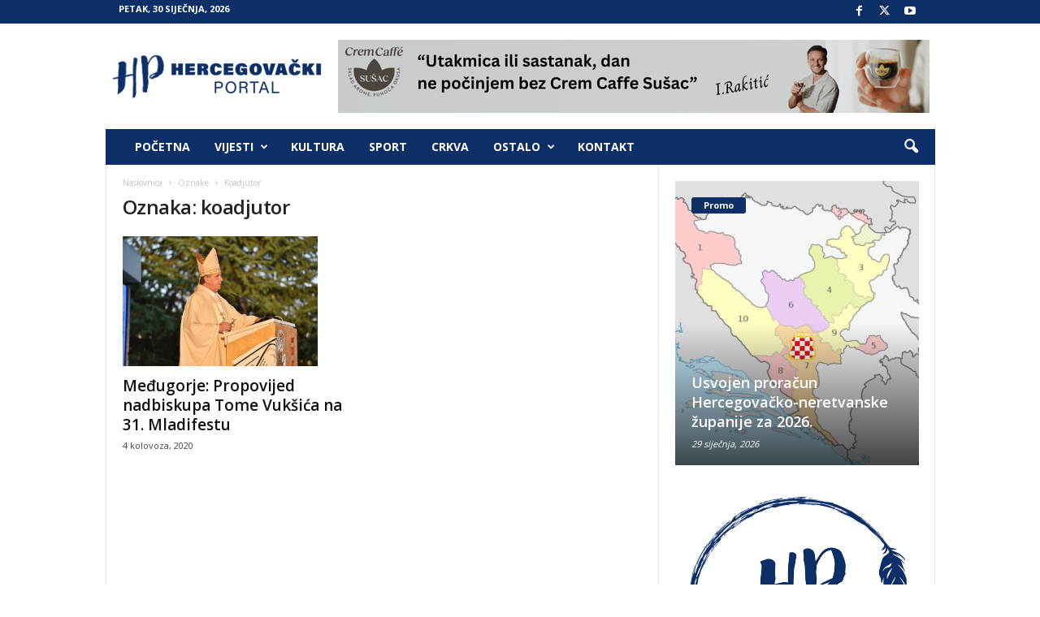

--- FILE ---
content_type: text/html; charset=UTF-8
request_url: https://hercegovackiportal.com/tag/koadjutor/
body_size: 16062
content:
<!doctype html >
<!--[if IE 8]>    <html class="ie8" lang="hr"> <![endif]-->
<!--[if IE 9]>    <html class="ie9" lang="hr"> <![endif]-->
<!--[if gt IE 8]><!--> <html lang="hr"> <!--<![endif]-->
<head>
    <title>Arhiva koadjutor | Hercegovački portal</title>
    <meta charset="UTF-8" />
    <meta name="viewport" content="width=device-width, initial-scale=1.0">
    <link rel="pingback" href="https://hercegovackiportal.com/xmlrpc.php" />
    <meta name='robots' content='index, follow, max-image-preview:large, max-snippet:-1, max-video-preview:-1' />
<link rel="icon" type="image/png" href="https://hercegovackiportal.info/wp-content/uploads/2018/09/Plava_HercP_Logo-1.png"><link rel="apple-touch-icon" sizes="76x76" href="https://hercegovackiportal.info/wp-content/uploads/2018/09/Plava_HercP_Logo-1.png"/><link rel="apple-touch-icon" sizes="120x120" href="https://hercegovackiportal.info/wp-content/uploads/2018/09/Plava_HercP_Logo-1.png"/><link rel="apple-touch-icon" sizes="152x152" href="https://hercegovackiportal.info/wp-content/uploads/2018/09/Plava_HercP_Logo-1.png"/><link rel="apple-touch-icon" sizes="114x114" href="https://hercegovackiportal.info/wp-content/uploads/2018/09/Plava_HercP_Logo-1.png"/><link rel="apple-touch-icon" sizes="144x144" href="https://hercegovackiportal.info/wp-content/uploads/2018/09/Plava_HercP_Logo-1.png"/>
	<!-- This site is optimized with the Yoast SEO plugin v26.8 - https://yoast.com/product/yoast-seo-wordpress/ -->
	<link rel="canonical" href="https://hercegovackiportal.com/tag/koadjutor/" />
	<meta property="og:locale" content="hr_HR" />
	<meta property="og:type" content="article" />
	<meta property="og:title" content="Arhiva koadjutor | Hercegovački portal" />
	<meta property="og:url" content="https://hercegovackiportal.com/tag/koadjutor/" />
	<meta property="og:site_name" content="Hercegovački portal" />
	<meta name="twitter:card" content="summary_large_image" />
	<script type="application/ld+json" class="yoast-schema-graph">{"@context":"https://schema.org","@graph":[{"@type":"CollectionPage","@id":"https://hercegovackiportal.com/tag/koadjutor/","url":"https://hercegovackiportal.com/tag/koadjutor/","name":"Arhiva koadjutor | Hercegovački portal","isPartOf":{"@id":"https://hercegovackiportal.com/#website"},"primaryImageOfPage":{"@id":"https://hercegovackiportal.com/tag/koadjutor/#primaryimage"},"image":{"@id":"https://hercegovackiportal.com/tag/koadjutor/#primaryimage"},"thumbnailUrl":"https://hercegovackiportal.com/wp-content/uploads/2020/08/tomovuksic.jpg","breadcrumb":{"@id":"https://hercegovackiportal.com/tag/koadjutor/#breadcrumb"},"inLanguage":"hr"},{"@type":"ImageObject","inLanguage":"hr","@id":"https://hercegovackiportal.com/tag/koadjutor/#primaryimage","url":"https://hercegovackiportal.com/wp-content/uploads/2020/08/tomovuksic.jpg","contentUrl":"https://hercegovackiportal.com/wp-content/uploads/2020/08/tomovuksic.jpg","width":810,"height":540},{"@type":"BreadcrumbList","@id":"https://hercegovackiportal.com/tag/koadjutor/#breadcrumb","itemListElement":[{"@type":"ListItem","position":1,"name":"Početna stranica","item":"https://hercegovackiportal.com/"},{"@type":"ListItem","position":2,"name":"koadjutor"}]},{"@type":"WebSite","@id":"https://hercegovackiportal.com/#website","url":"https://hercegovackiportal.com/","name":"Hercegovački portal","description":"Očekujte više","publisher":{"@id":"https://hercegovackiportal.com/#organization"},"potentialAction":[{"@type":"SearchAction","target":{"@type":"EntryPoint","urlTemplate":"https://hercegovackiportal.com/?s={search_term_string}"},"query-input":{"@type":"PropertyValueSpecification","valueRequired":true,"valueName":"search_term_string"}}],"inLanguage":"hr"},{"@type":"Organization","@id":"https://hercegovackiportal.com/#organization","name":"Hercegovački portal","url":"https://hercegovackiportal.com/","logo":{"@type":"ImageObject","inLanguage":"hr","@id":"https://hercegovackiportal.com/#/schema/logo/image/","url":"https://hercegovackiportal.com/wp-content/uploads/2020/03/Hercegovackiportallogoplavi1.png","contentUrl":"https://hercegovackiportal.com/wp-content/uploads/2020/03/Hercegovackiportallogoplavi1.png","width":262,"height":62,"caption":"Hercegovački portal"},"image":{"@id":"https://hercegovackiportal.com/#/schema/logo/image/"},"sameAs":["https://www.facebook.com/hercegovackiportal/","https://www.instagram.com/hercegovackiportal/"]}]}</script>
	<!-- / Yoast SEO plugin. -->


<link rel='dns-prefetch' href='//fonts.googleapis.com' />
<link rel="alternate" type="application/rss+xml" title="Hercegovački portal &raquo; Kanal" href="https://hercegovackiportal.com/feed/" />
<link rel="alternate" type="application/rss+xml" title="Hercegovački portal &raquo; Kanal komentara" href="https://hercegovackiportal.com/comments/feed/" />
<link rel="alternate" type="application/rss+xml" title="Hercegovački portal &raquo; koadjutor Kanal oznaka" href="https://hercegovackiportal.com/tag/koadjutor/feed/" />
<style id='wp-img-auto-sizes-contain-inline-css' type='text/css'>
img:is([sizes=auto i],[sizes^="auto," i]){contain-intrinsic-size:3000px 1500px}
/*# sourceURL=wp-img-auto-sizes-contain-inline-css */
</style>
<style id='wp-emoji-styles-inline-css' type='text/css'>

	img.wp-smiley, img.emoji {
		display: inline !important;
		border: none !important;
		box-shadow: none !important;
		height: 1em !important;
		width: 1em !important;
		margin: 0 0.07em !important;
		vertical-align: -0.1em !important;
		background: none !important;
		padding: 0 !important;
	}
/*# sourceURL=wp-emoji-styles-inline-css */
</style>
<style id='classic-theme-styles-inline-css' type='text/css'>
/*! This file is auto-generated */
.wp-block-button__link{color:#fff;background-color:#32373c;border-radius:9999px;box-shadow:none;text-decoration:none;padding:calc(.667em + 2px) calc(1.333em + 2px);font-size:1.125em}.wp-block-file__button{background:#32373c;color:#fff;text-decoration:none}
/*# sourceURL=/wp-includes/css/classic-themes.min.css */
</style>
<link rel='stylesheet' id='google-fonts-style-css' href='https://fonts.googleapis.com/css?family=Open+Sans%3A400%2C600%2C700%7CRoboto+Condensed%3A400%2C500%2C700&#038;display=swap&#038;ver=5.4.3.4' type='text/css' media='all' />
<link rel='stylesheet' id='td-theme-css' href='https://hercegovackiportal.com/wp-content/themes/Newsmag/style.css?ver=5.4.3.4' type='text/css' media='all' />
<style id='td-theme-inline-css' type='text/css'>
    
        /* custom css - generated by TagDiv Composer */
        @media (max-width: 767px) {
            .td-header-desktop-wrap {
                display: none;
            }
        }
        @media (min-width: 767px) {
            .td-header-mobile-wrap {
                display: none;
            }
        }
    
	
/*# sourceURL=td-theme-inline-css */
</style>
<link rel='stylesheet' id='td-legacy-framework-front-style-css' href='https://hercegovackiportal.com/wp-content/plugins/td-composer/legacy/Newsmag/assets/css/td_legacy_main.css?ver=02f7892c77f8d92ff3a6477b3d96dee8' type='text/css' media='all' />
<script type="text/javascript" src="https://hercegovackiportal.com/wp-includes/js/jquery/jquery.min.js?ver=3.7.1" id="jquery-core-js"></script>
<script type="text/javascript" src="https://hercegovackiportal.com/wp-includes/js/jquery/jquery-migrate.min.js?ver=3.4.1" id="jquery-migrate-js"></script>
<link rel="https://api.w.org/" href="https://hercegovackiportal.com/wp-json/" /><link rel="alternate" title="JSON" type="application/json" href="https://hercegovackiportal.com/wp-json/wp/v2/tags/15119" /><link rel="EditURI" type="application/rsd+xml" title="RSD" href="https://hercegovackiportal.com/xmlrpc.php?rsd" />
<meta name="generator" content="WordPress 6.9" />
<script data-ad-client="ca-pub-6637924254681150" async src="https://pagead2.googlesyndication.com/pagead/js/adsbygoogle.js"></script><link rel='stylesheet' id='bf-minifed-css-1' href='https://hercegovackiportal.com/wp-content/plugins/better-adsmanager/css/bam.min.css' type='text/css' media='all' />
<link rel='stylesheet' id='5.4.3.4-1769599356' href='https://hercegovackiportal.com/wp-content/bs-booster-cache/72bea2a0641ef9673fc3f7031fd07103.css' type='text/css' media='all' />

<!-- JS generated by theme -->

<script type="text/javascript" id="td-generated-header-js">
    
    

	    var tdBlocksArray = []; //here we store all the items for the current page

	    // td_block class - each ajax block uses a object of this class for requests
	    function tdBlock() {
		    this.id = '';
		    this.block_type = 1; //block type id (1-234 etc)
		    this.atts = '';
		    this.td_column_number = '';
		    this.td_current_page = 1; //
		    this.post_count = 0; //from wp
		    this.found_posts = 0; //from wp
		    this.max_num_pages = 0; //from wp
		    this.td_filter_value = ''; //current live filter value
		    this.is_ajax_running = false;
		    this.td_user_action = ''; // load more or infinite loader (used by the animation)
		    this.header_color = '';
		    this.ajax_pagination_infinite_stop = ''; //show load more at page x
	    }

        // td_js_generator - mini detector
        ( function () {
            var htmlTag = document.getElementsByTagName("html")[0];

	        if ( navigator.userAgent.indexOf("MSIE 10.0") > -1 ) {
                htmlTag.className += ' ie10';
            }

            if ( !!navigator.userAgent.match(/Trident.*rv\:11\./) ) {
                htmlTag.className += ' ie11';
            }

	        if ( navigator.userAgent.indexOf("Edge") > -1 ) {
                htmlTag.className += ' ieEdge';
            }

            if ( /(iPad|iPhone|iPod)/g.test(navigator.userAgent) ) {
                htmlTag.className += ' td-md-is-ios';
            }

            var user_agent = navigator.userAgent.toLowerCase();
            if ( user_agent.indexOf("android") > -1 ) {
                htmlTag.className += ' td-md-is-android';
            }

            if ( -1 !== navigator.userAgent.indexOf('Mac OS X')  ) {
                htmlTag.className += ' td-md-is-os-x';
            }

            if ( /chrom(e|ium)/.test(navigator.userAgent.toLowerCase()) ) {
               htmlTag.className += ' td-md-is-chrome';
            }

            if ( -1 !== navigator.userAgent.indexOf('Firefox') ) {
                htmlTag.className += ' td-md-is-firefox';
            }

            if ( -1 !== navigator.userAgent.indexOf('Safari') && -1 === navigator.userAgent.indexOf('Chrome') ) {
                htmlTag.className += ' td-md-is-safari';
            }

            if( -1 !== navigator.userAgent.indexOf('IEMobile') ){
                htmlTag.className += ' td-md-is-iemobile';
            }

        })();

        var tdLocalCache = {};

        ( function () {
            "use strict";

            tdLocalCache = {
                data: {},
                remove: function (resource_id) {
                    delete tdLocalCache.data[resource_id];
                },
                exist: function (resource_id) {
                    return tdLocalCache.data.hasOwnProperty(resource_id) && tdLocalCache.data[resource_id] !== null;
                },
                get: function (resource_id) {
                    return tdLocalCache.data[resource_id];
                },
                set: function (resource_id, cachedData) {
                    tdLocalCache.remove(resource_id);
                    tdLocalCache.data[resource_id] = cachedData;
                }
            };
        })();

    
    
var td_viewport_interval_list=[{"limitBottom":767,"sidebarWidth":251},{"limitBottom":1023,"sidebarWidth":339}];
var tdc_is_installed="yes";
var tdc_domain_active=false;
var td_ajax_url="https:\/\/hercegovackiportal.com\/wp-admin\/admin-ajax.php?td_theme_name=Newsmag&v=5.4.3.4";
var td_get_template_directory_uri="https:\/\/hercegovackiportal.com\/wp-content\/plugins\/td-composer\/legacy\/common";
var tds_snap_menu="snap";
var tds_logo_on_sticky="show";
var tds_header_style="3";
var td_please_wait="Molimo pri\u010dekajte ...";
var td_email_user_pass_incorrect="Korisnik ili lozinka neto\u010dna!";
var td_email_user_incorrect="E-mail ili korisni\u010dko ime neto\u010dni!";
var td_email_incorrect="Neispravan e-mail !";
var td_user_incorrect="Username incorrect!";
var td_email_user_empty="Email or username empty!";
var td_pass_empty="Pass empty!";
var td_pass_pattern_incorrect="Invalid Pass Pattern!";
var td_retype_pass_incorrect="Retyped Pass incorrect!";
var tds_more_articles_on_post_enable="";
var tds_more_articles_on_post_time_to_wait="";
var tds_more_articles_on_post_pages_distance_from_top=0;
var tds_captcha="";
var tds_theme_color_site_wide="#4db2ec";
var tds_smart_sidebar="enabled";
var tdThemeName="Newsmag";
var tdThemeNameWl="Newsmag";
var td_magnific_popup_translation_tPrev="Prethodno";
var td_magnific_popup_translation_tNext="Sljede\u0107i (desnu strelicu)";
var td_magnific_popup_translation_tCounter="%curr% od %total%";
var td_magnific_popup_translation_ajax_tError="Sadr\u017eaj iz %url% nije mogao biti u\u010ditan.";
var td_magnific_popup_translation_image_tError="Slika #%curr% nije mogao biti u\u010ditan.";
var tdBlockNonce="6466027ae4";
var tdMobileMenu="enabled";
var tdMobileSearch="enabled";
var tdDateNamesI18n={"month_names":["sije\u010danj","velja\u010da","o\u017eujak","travanj","svibanj","lipanj","srpanj","kolovoz","rujan","listopad","studeni","prosinac"],"month_names_short":["sij","velj","o\u017eu","tra","svi","lip","srp","kol","ruj","lis","stu","pro"],"day_names":["Nedjelja","Ponedjeljak","Utorak","Srijeda","\u010cetvrtak","Petak","Subota"],"day_names_short":["Ned","Pon","Uto","Sri","\u010cet","Pet","Sub"]};
var td_deploy_mode="deploy";
var td_ad_background_click_link="";
var td_ad_background_click_target="";
</script>


<!-- Header style compiled by theme -->

<style>
/* custom css - generated by TagDiv Composer */
    

.td-pb-row [class*="td-pb-span"],
    .td-pb-border-top,
    .page-template-page-title-sidebar-php .td-page-content > .wpb_row:first-child,
    .td-post-sharing,
    .td-post-content,
    .td-post-next-prev,
    .author-box-wrap,
    .td-comments-title-wrap,
    .comment-list,
    .comment-respond,
    .td-post-template-5 header,
    .td-container,
    .wpb_content_element,
    .wpb_column,
    .wpb_row,
    .white-menu .td-header-container .td-header-main-menu,
    .td-post-template-1 .td-post-content,
    .td-post-template-4 .td-post-sharing-top,
    .td-header-style-6 .td-header-header .td-make-full,
    #disqus_thread,
    .page-template-page-pagebuilder-title-php .td-page-content > .wpb_row:first-child,
    .td-footer-container:before {
        border-color: #e6e6e6;
    }
    .td-top-border {
        border-color: #e6e6e6 !important;
    }
    .td-container-border:after,
    .td-next-prev-separator,
    .td-container .td-pb-row .wpb_column:before,
    .td-container-border:before,
    .td-main-content:before,
    .td-main-sidebar:before,
    .td-pb-row .td-pb-span4:nth-of-type(3):after,
    .td-pb-row .td-pb-span4:nth-last-of-type(3):after {
    	background-color: #e6e6e6;
    }
    @media (max-width: 767px) {
    	.white-menu .td-header-main-menu {
      		border-color: #e6e6e6;
      	}
    }



    
    .td-header-top-menu,
    .td-header-wrap .td-top-menu-full {
        background-color: #0d2f67;
    }

    .td-header-style-1 .td-header-top-menu,
    .td-header-style-2 .td-top-bar-container,
    .td-header-style-7 .td-header-top-menu {
        padding: 0 12px;
        top: 0;
    }

    
    .td-header-sp-top-menu .top-header-menu > li > a,
    .td-header-sp-top-menu .td_data_time,
    .td-subscription-active .td-header-sp-top-menu .tds_menu_login .tdw-wml-user,
    .td-header-sp-top-menu .td-weather-top-widget {
        color: #ffffff;
    }

    
    .top-header-menu > .current-menu-item > a,
    .top-header-menu > .current-menu-ancestor > a,
    .top-header-menu > .current-category-ancestor > a,
    .top-header-menu > li > a:hover,
    .top-header-menu > .sfHover > a {
        color: #ffffff !important;
    }

    
    .top-header-menu ul li a,
    .td-header-sp-top-menu .tds_menu_login .tdw-wml-menu-header,
    .td-header-sp-top-menu .tds_menu_login .tdw-wml-menu-content a,
    .td-header-sp-top-menu .tds_menu_login .tdw-wml-menu-footer a{
        color: #ffffff;
    }

    
    .td-header-sp-top-widget .td-social-icon-wrap i {
        color: #ffffff;
    }

    
    .td-header-main-menu {
        background-color: #0d2f67;
    }

    
    .td-header-border:before {
        background-color: #000000;
    }

    
    .td-header-row.td-header-header {
        background-color: #ffffff;
    }

    .td-header-style-1 .td-header-top-menu {
        padding: 0 12px;
    	top: 0;
    }

    @media (min-width: 1024px) {
    	.td-header-style-1 .td-header-header {
      		padding: 0 6px;
      	}
    }

    .td-header-style-6 .td-header-header .td-make-full {
    	border-bottom: 0;
    }


    @media (max-height: 768px) {
        .td-header-style-6 .td-header-sp-rec {
            margin-right: 7px;
        }
        .td-header-style-6 .td-header-sp-logo {
        	margin-left: 7px;
    	}
    }

    
    @media (max-width: 767px) {
        body .td-header-wrap .td-header-main-menu {
            background-color: #0d2f67;
        }
    }

    
    .td-footer-container,
    .td-footer-container .td_module_mx3 .meta-info,
    .td-footer-container .td_module_14 .meta-info,
    .td-footer-container .td_module_mx1 .td-block14-border {
        background-color: #0d2f67;
    }
    .td-footer-container .widget_calendar #today {
    	background-color: transparent;
    }

    
    .td-sub-footer-container {
        background-color: #0d2f67;
    }
    .td-sub-footer-container:after {
        background-color: transparent;
    }
    .td-sub-footer-container:before {
        background-color: transparent;
    }
    .td-footer-container.td-container {
        border-bottom-width: 0;
    }

    
    .td-sub-footer-container,
    .td-sub-footer-container a {
        color: #ffffff;
    }
    .td-sub-footer-container li a:before {
        background-color: #ffffff;
    }

    
    .td-subfooter-menu li a:hover {
        color: #0d2f67;
    }
</style>

<!-- Global site tag (gtag.js) - Google Analytics -->
<script async src="https://www.googletagmanager.com/gtag/js?id=UA-125199490-1"></script>
<script>
  window.dataLayer = window.dataLayer || [];
  function gtag(){dataLayer.push(arguments);}
  gtag('js', new Date());

  gtag('config', 'UA-125199490-1');
</script>


<script type="application/ld+json">
    {
        "@context": "https://schema.org",
        "@type": "BreadcrumbList",
        "itemListElement": [
            {
                "@type": "ListItem",
                "position": 1,
                "item": {
                    "@type": "WebSite",
                    "@id": "https://hercegovackiportal.com/",
                    "name": "Naslovnica"
                }
            },
            {
                "@type": "ListItem",
                "position": 2,
                    "item": {
                    "@type": "WebPage",
                    "@id": "https://hercegovackiportal.com/tag/koadjutor/",
                    "name": "Koadjutor"
                }
            }    
        ]
    }
</script>
<link rel="icon" href="https://hercegovackiportal.com/wp-content/uploads/2018/09/Plava_HercP_Logo-1.png" sizes="32x32" />
<link rel="icon" href="https://hercegovackiportal.com/wp-content/uploads/2018/09/Plava_HercP_Logo-1.png" sizes="192x192" />
<link rel="apple-touch-icon" href="https://hercegovackiportal.com/wp-content/uploads/2018/09/Plava_HercP_Logo-1.png" />
<meta name="msapplication-TileImage" content="https://hercegovackiportal.com/wp-content/uploads/2018/09/Plava_HercP_Logo-1.png" />
	<style id="tdw-css-placeholder">/* custom css - generated by TagDiv Composer */
</style><style id='global-styles-inline-css' type='text/css'>
:root{--wp--preset--aspect-ratio--square: 1;--wp--preset--aspect-ratio--4-3: 4/3;--wp--preset--aspect-ratio--3-4: 3/4;--wp--preset--aspect-ratio--3-2: 3/2;--wp--preset--aspect-ratio--2-3: 2/3;--wp--preset--aspect-ratio--16-9: 16/9;--wp--preset--aspect-ratio--9-16: 9/16;--wp--preset--color--black: #000000;--wp--preset--color--cyan-bluish-gray: #abb8c3;--wp--preset--color--white: #ffffff;--wp--preset--color--pale-pink: #f78da7;--wp--preset--color--vivid-red: #cf2e2e;--wp--preset--color--luminous-vivid-orange: #ff6900;--wp--preset--color--luminous-vivid-amber: #fcb900;--wp--preset--color--light-green-cyan: #7bdcb5;--wp--preset--color--vivid-green-cyan: #00d084;--wp--preset--color--pale-cyan-blue: #8ed1fc;--wp--preset--color--vivid-cyan-blue: #0693e3;--wp--preset--color--vivid-purple: #9b51e0;--wp--preset--gradient--vivid-cyan-blue-to-vivid-purple: linear-gradient(135deg,rgb(6,147,227) 0%,rgb(155,81,224) 100%);--wp--preset--gradient--light-green-cyan-to-vivid-green-cyan: linear-gradient(135deg,rgb(122,220,180) 0%,rgb(0,208,130) 100%);--wp--preset--gradient--luminous-vivid-amber-to-luminous-vivid-orange: linear-gradient(135deg,rgb(252,185,0) 0%,rgb(255,105,0) 100%);--wp--preset--gradient--luminous-vivid-orange-to-vivid-red: linear-gradient(135deg,rgb(255,105,0) 0%,rgb(207,46,46) 100%);--wp--preset--gradient--very-light-gray-to-cyan-bluish-gray: linear-gradient(135deg,rgb(238,238,238) 0%,rgb(169,184,195) 100%);--wp--preset--gradient--cool-to-warm-spectrum: linear-gradient(135deg,rgb(74,234,220) 0%,rgb(151,120,209) 20%,rgb(207,42,186) 40%,rgb(238,44,130) 60%,rgb(251,105,98) 80%,rgb(254,248,76) 100%);--wp--preset--gradient--blush-light-purple: linear-gradient(135deg,rgb(255,206,236) 0%,rgb(152,150,240) 100%);--wp--preset--gradient--blush-bordeaux: linear-gradient(135deg,rgb(254,205,165) 0%,rgb(254,45,45) 50%,rgb(107,0,62) 100%);--wp--preset--gradient--luminous-dusk: linear-gradient(135deg,rgb(255,203,112) 0%,rgb(199,81,192) 50%,rgb(65,88,208) 100%);--wp--preset--gradient--pale-ocean: linear-gradient(135deg,rgb(255,245,203) 0%,rgb(182,227,212) 50%,rgb(51,167,181) 100%);--wp--preset--gradient--electric-grass: linear-gradient(135deg,rgb(202,248,128) 0%,rgb(113,206,126) 100%);--wp--preset--gradient--midnight: linear-gradient(135deg,rgb(2,3,129) 0%,rgb(40,116,252) 100%);--wp--preset--font-size--small: 10px;--wp--preset--font-size--medium: 20px;--wp--preset--font-size--large: 30px;--wp--preset--font-size--x-large: 42px;--wp--preset--font-size--regular: 14px;--wp--preset--font-size--larger: 48px;--wp--preset--spacing--20: 0.44rem;--wp--preset--spacing--30: 0.67rem;--wp--preset--spacing--40: 1rem;--wp--preset--spacing--50: 1.5rem;--wp--preset--spacing--60: 2.25rem;--wp--preset--spacing--70: 3.38rem;--wp--preset--spacing--80: 5.06rem;--wp--preset--shadow--natural: 6px 6px 9px rgba(0, 0, 0, 0.2);--wp--preset--shadow--deep: 12px 12px 50px rgba(0, 0, 0, 0.4);--wp--preset--shadow--sharp: 6px 6px 0px rgba(0, 0, 0, 0.2);--wp--preset--shadow--outlined: 6px 6px 0px -3px rgb(255, 255, 255), 6px 6px rgb(0, 0, 0);--wp--preset--shadow--crisp: 6px 6px 0px rgb(0, 0, 0);}:where(.is-layout-flex){gap: 0.5em;}:where(.is-layout-grid){gap: 0.5em;}body .is-layout-flex{display: flex;}.is-layout-flex{flex-wrap: wrap;align-items: center;}.is-layout-flex > :is(*, div){margin: 0;}body .is-layout-grid{display: grid;}.is-layout-grid > :is(*, div){margin: 0;}:where(.wp-block-columns.is-layout-flex){gap: 2em;}:where(.wp-block-columns.is-layout-grid){gap: 2em;}:where(.wp-block-post-template.is-layout-flex){gap: 1.25em;}:where(.wp-block-post-template.is-layout-grid){gap: 1.25em;}.has-black-color{color: var(--wp--preset--color--black) !important;}.has-cyan-bluish-gray-color{color: var(--wp--preset--color--cyan-bluish-gray) !important;}.has-white-color{color: var(--wp--preset--color--white) !important;}.has-pale-pink-color{color: var(--wp--preset--color--pale-pink) !important;}.has-vivid-red-color{color: var(--wp--preset--color--vivid-red) !important;}.has-luminous-vivid-orange-color{color: var(--wp--preset--color--luminous-vivid-orange) !important;}.has-luminous-vivid-amber-color{color: var(--wp--preset--color--luminous-vivid-amber) !important;}.has-light-green-cyan-color{color: var(--wp--preset--color--light-green-cyan) !important;}.has-vivid-green-cyan-color{color: var(--wp--preset--color--vivid-green-cyan) !important;}.has-pale-cyan-blue-color{color: var(--wp--preset--color--pale-cyan-blue) !important;}.has-vivid-cyan-blue-color{color: var(--wp--preset--color--vivid-cyan-blue) !important;}.has-vivid-purple-color{color: var(--wp--preset--color--vivid-purple) !important;}.has-black-background-color{background-color: var(--wp--preset--color--black) !important;}.has-cyan-bluish-gray-background-color{background-color: var(--wp--preset--color--cyan-bluish-gray) !important;}.has-white-background-color{background-color: var(--wp--preset--color--white) !important;}.has-pale-pink-background-color{background-color: var(--wp--preset--color--pale-pink) !important;}.has-vivid-red-background-color{background-color: var(--wp--preset--color--vivid-red) !important;}.has-luminous-vivid-orange-background-color{background-color: var(--wp--preset--color--luminous-vivid-orange) !important;}.has-luminous-vivid-amber-background-color{background-color: var(--wp--preset--color--luminous-vivid-amber) !important;}.has-light-green-cyan-background-color{background-color: var(--wp--preset--color--light-green-cyan) !important;}.has-vivid-green-cyan-background-color{background-color: var(--wp--preset--color--vivid-green-cyan) !important;}.has-pale-cyan-blue-background-color{background-color: var(--wp--preset--color--pale-cyan-blue) !important;}.has-vivid-cyan-blue-background-color{background-color: var(--wp--preset--color--vivid-cyan-blue) !important;}.has-vivid-purple-background-color{background-color: var(--wp--preset--color--vivid-purple) !important;}.has-black-border-color{border-color: var(--wp--preset--color--black) !important;}.has-cyan-bluish-gray-border-color{border-color: var(--wp--preset--color--cyan-bluish-gray) !important;}.has-white-border-color{border-color: var(--wp--preset--color--white) !important;}.has-pale-pink-border-color{border-color: var(--wp--preset--color--pale-pink) !important;}.has-vivid-red-border-color{border-color: var(--wp--preset--color--vivid-red) !important;}.has-luminous-vivid-orange-border-color{border-color: var(--wp--preset--color--luminous-vivid-orange) !important;}.has-luminous-vivid-amber-border-color{border-color: var(--wp--preset--color--luminous-vivid-amber) !important;}.has-light-green-cyan-border-color{border-color: var(--wp--preset--color--light-green-cyan) !important;}.has-vivid-green-cyan-border-color{border-color: var(--wp--preset--color--vivid-green-cyan) !important;}.has-pale-cyan-blue-border-color{border-color: var(--wp--preset--color--pale-cyan-blue) !important;}.has-vivid-cyan-blue-border-color{border-color: var(--wp--preset--color--vivid-cyan-blue) !important;}.has-vivid-purple-border-color{border-color: var(--wp--preset--color--vivid-purple) !important;}.has-vivid-cyan-blue-to-vivid-purple-gradient-background{background: var(--wp--preset--gradient--vivid-cyan-blue-to-vivid-purple) !important;}.has-light-green-cyan-to-vivid-green-cyan-gradient-background{background: var(--wp--preset--gradient--light-green-cyan-to-vivid-green-cyan) !important;}.has-luminous-vivid-amber-to-luminous-vivid-orange-gradient-background{background: var(--wp--preset--gradient--luminous-vivid-amber-to-luminous-vivid-orange) !important;}.has-luminous-vivid-orange-to-vivid-red-gradient-background{background: var(--wp--preset--gradient--luminous-vivid-orange-to-vivid-red) !important;}.has-very-light-gray-to-cyan-bluish-gray-gradient-background{background: var(--wp--preset--gradient--very-light-gray-to-cyan-bluish-gray) !important;}.has-cool-to-warm-spectrum-gradient-background{background: var(--wp--preset--gradient--cool-to-warm-spectrum) !important;}.has-blush-light-purple-gradient-background{background: var(--wp--preset--gradient--blush-light-purple) !important;}.has-blush-bordeaux-gradient-background{background: var(--wp--preset--gradient--blush-bordeaux) !important;}.has-luminous-dusk-gradient-background{background: var(--wp--preset--gradient--luminous-dusk) !important;}.has-pale-ocean-gradient-background{background: var(--wp--preset--gradient--pale-ocean) !important;}.has-electric-grass-gradient-background{background: var(--wp--preset--gradient--electric-grass) !important;}.has-midnight-gradient-background{background: var(--wp--preset--gradient--midnight) !important;}.has-small-font-size{font-size: var(--wp--preset--font-size--small) !important;}.has-medium-font-size{font-size: var(--wp--preset--font-size--medium) !important;}.has-large-font-size{font-size: var(--wp--preset--font-size--large) !important;}.has-x-large-font-size{font-size: var(--wp--preset--font-size--x-large) !important;}
/*# sourceURL=global-styles-inline-css */
</style>
</head>

<body class="archive tag tag-koadjutor tag-15119 wp-theme-Newsmag global-block-template-1 td-boxed-layout" itemscope="itemscope" itemtype="https://schema.org/WebPage">

        <div class="td-scroll-up  td-hide-scroll-up-on-mob"  style="display:none;"><i class="td-icon-menu-up"></i></div>

    
    <div class="td-menu-background"></div>
<div id="td-mobile-nav">
    <div class="td-mobile-container">
        <!-- mobile menu top section -->
        <div class="td-menu-socials-wrap">
            <!-- socials -->
            <div class="td-menu-socials">
                
        <span class="td-social-icon-wrap">
            <a target="_blank" href="https://www.facebook.com/hercegovackiportal/" title="Facebook">
                <i class="td-icon-font td-icon-facebook"></i>
                <span style="display: none">Facebook</span>
            </a>
        </span>
        <span class="td-social-icon-wrap">
            <a target="_blank" href="https://twitter.com/" title="Twitter">
                <i class="td-icon-font td-icon-twitter"></i>
                <span style="display: none">Twitter</span>
            </a>
        </span>
        <span class="td-social-icon-wrap">
            <a target="_blank" href="https://www.youtube.com/" title="Youtube">
                <i class="td-icon-font td-icon-youtube"></i>
                <span style="display: none">Youtube</span>
            </a>
        </span>            </div>
            <!-- close button -->
            <div class="td-mobile-close">
                <span><i class="td-icon-close-mobile"></i></span>
            </div>
        </div>

        <!-- login section -->
        
        <!-- menu section -->
        <div class="td-mobile-content">
            <div class="menu-izbornik-container"><ul id="menu-izbornik" class="td-mobile-main-menu"><li id="menu-item-1966" class="menu-item menu-item-type-custom menu-item-object-custom menu-item-first menu-item-1966"><a href="http://hercegovackiportal.info/">POČETNA</a></li>
<li id="menu-item-1944" class="menu-item menu-item-type-custom menu-item-object-custom menu-item-has-children menu-item-1944"><a href="#">Vijesti<i class="td-icon-menu-right td-element-after"></i></a>
<ul class="sub-menu">
	<li id="menu-item-1894" class="menu-item menu-item-type-taxonomy menu-item-object-category menu-item-1894"><a href="https://hercegovackiportal.com/category/drustvo/">Društvo</a></li>
	<li id="menu-item-1893" class="menu-item menu-item-type-taxonomy menu-item-object-category menu-item-1893"><a href="https://hercegovackiportal.com/category/crna-kronika/">Crna Kronika</a></li>
	<li id="menu-item-1896" class="menu-item menu-item-type-taxonomy menu-item-object-category menu-item-1896"><a href="https://hercegovackiportal.com/category/politika/">Politika</a></li>
	<li id="menu-item-1898" class="menu-item menu-item-type-taxonomy menu-item-object-category menu-item-1898"><a href="https://hercegovackiportal.com/category/zivot/">Život</a></li>
	<li id="menu-item-1945" class="menu-item menu-item-type-taxonomy menu-item-object-category menu-item-1945"><a href="https://hercegovackiportal.com/category/gospodarstvo/">Gospodarstvo</a></li>
</ul>
</li>
<li id="menu-item-1895" class="menu-item menu-item-type-taxonomy menu-item-object-category menu-item-1895"><a href="https://hercegovackiportal.com/category/kultura/">Kultura</a></li>
<li id="menu-item-1897" class="menu-item menu-item-type-taxonomy menu-item-object-category menu-item-1897"><a href="https://hercegovackiportal.com/category/sport/">Sport</a></li>
<li id="menu-item-13870" class="menu-item menu-item-type-taxonomy menu-item-object-category menu-item-13870"><a href="https://hercegovackiportal.com/category/crkva/">Crkva</a></li>
<li id="menu-item-5852" class="menu-item menu-item-type-custom menu-item-object-custom menu-item-has-children menu-item-5852"><a href="#">OSTALO<i class="td-icon-menu-right td-element-after"></i></a>
<ul class="sub-menu">
	<li id="menu-item-1946" class="menu-item menu-item-type-taxonomy menu-item-object-category menu-item-1946"><a href="https://hercegovackiportal.com/category/zanimljivosti/">Zanimljivosti</a></li>
	<li id="menu-item-5853" class="menu-item menu-item-type-taxonomy menu-item-object-category menu-item-5853"><a href="https://hercegovackiportal.com/category/najave/">Najave</a></li>
	<li id="menu-item-5854" class="menu-item menu-item-type-taxonomy menu-item-object-category menu-item-5854"><a href="https://hercegovackiportal.com/category/oglasi/">Oglasi</a></li>
</ul>
</li>
<li id="menu-item-1973" class="menu-item menu-item-type-post_type menu-item-object-page menu-item-1973"><a href="https://hercegovackiportal.com/kontakt/">Kontakt</a></li>
</ul></div>        </div>
    </div>

    <!-- register/login section -->
    </div>    <div class="td-search-background"></div>
<div class="td-search-wrap-mob">
	<div class="td-drop-down-search">
		<form method="get" class="td-search-form" action="https://hercegovackiportal.com/">
			<!-- close button -->
			<div class="td-search-close">
				<span><i class="td-icon-close-mobile"></i></span>
			</div>
			<div role="search" class="td-search-input">
				<span>Pretraživanje</span>
				<input id="td-header-search-mob" type="text" value="" name="s" autocomplete="off" />
			</div>
		</form>
		<div id="td-aj-search-mob"></div>
	</div>
</div>

    <div id="td-outer-wrap">
    
        <div class="td-outer-container">
        
            <!--
Header style 3
-->
<div class="td-header-wrap td-header-style-3">
    <div class="td-top-menu-full">
        <div class="td-header-row td-header-top-menu td-make-full">
            
    <div class="td-top-bar-container top-bar-style-1">
        <div class="td-header-sp-top-menu">

            <div class="td_data_time">
            <div >

                Petak, 30 siječnja, 2026
            </div>
        </div>
    </div>            <div class="td-header-sp-top-widget">
        
        <span class="td-social-icon-wrap">
            <a target="_blank" href="https://www.facebook.com/hercegovackiportal/" title="Facebook">
                <i class="td-icon-font td-icon-facebook"></i>
                <span style="display: none">Facebook</span>
            </a>
        </span>
        <span class="td-social-icon-wrap">
            <a target="_blank" href="https://twitter.com/" title="Twitter">
                <i class="td-icon-font td-icon-twitter"></i>
                <span style="display: none">Twitter</span>
            </a>
        </span>
        <span class="td-social-icon-wrap">
            <a target="_blank" href="https://www.youtube.com/" title="Youtube">
                <i class="td-icon-font td-icon-youtube"></i>
                <span style="display: none">Youtube</span>
            </a>
        </span>    </div>
        </div>

        </div>
    </div>

    <div class="td-header-container">
        <div class="td-header-row td-header-header">
            <div class="td-header-sp-logo">
                        <a class="td-main-logo" href="https://hercegovackiportal.com/">
            <img class="td-retina-data" data-retina="https://hercegovackiportal.com/wp-content/uploads/2018/10/Mobilni-logo.png" src="https://hercegovackiportal.com/wp-content/uploads/2021/12/Hercegovackiportallogoplavi1.png" alt=""  width="262" height="62"/>
            <span class="td-visual-hidden">Hercegovački portal</span>
        </a>
                </div>
            <div class="td-header-sp-rec">
                
<div class="td-header-ad-wrap  td-ad-m td-ad-tp td-ad-p">
    <div class="td-a-rec td-a-rec-id-header  tdi_1 td_block_template_1"><div class="">
    <a href="https://cremcaffe-susac.com/"><img src="https://hercegovackiportal.com/wp-content/uploads/2026/01/Crem-susac-banner.png" alt="" /></a>
</div></div>

</div>            </div>
        </div>

        <div class="td-header-menu-wrap">
            <div class="td-header-row td-header-main-menu">
                <div id="td-header-menu" role="navigation">
        <div id="td-top-mobile-toggle"><span><i class="td-icon-font td-icon-mobile"></i></span></div>
        <div class="td-main-menu-logo td-logo-in-header">
        	<a class="td-mobile-logo td-sticky-mobile" href="https://hercegovackiportal.com/">
		<img class="td-retina-data" data-retina="https://hercegovackiportal.com/wp-content/uploads/2018/10/Mobilni-logo.png" src="https://hercegovackiportal.com/wp-content/uploads/2018/10/Mobilni-logo.png" alt=""  width="263" height="63"/>
	</a>
		<a class="td-header-logo td-sticky-mobile" href="https://hercegovackiportal.com/">
		<img class="td-retina-data" data-retina="https://hercegovackiportal.com/wp-content/uploads/2018/10/Mobilni-logo.png" src="https://hercegovackiportal.com/wp-content/uploads/2021/12/Hercegovackiportallogoplavi1.png" alt=""  width="263" height="63"/>
	</a>
	    </div>
    <div class="menu-izbornik-container"><ul id="menu-izbornik-1" class="sf-menu"><li class="menu-item menu-item-type-custom menu-item-object-custom menu-item-first td-menu-item td-normal-menu menu-item-1966"><a href="http://hercegovackiportal.info/">POČETNA</a></li>
<li class="menu-item menu-item-type-custom menu-item-object-custom menu-item-has-children td-menu-item td-normal-menu menu-item-1944"><a href="#">Vijesti</a>
<ul class="sub-menu">
	<li class="menu-item menu-item-type-taxonomy menu-item-object-category td-menu-item td-normal-menu menu-item-1894"><a href="https://hercegovackiportal.com/category/drustvo/">Društvo</a></li>
	<li class="menu-item menu-item-type-taxonomy menu-item-object-category td-menu-item td-normal-menu menu-item-1893"><a href="https://hercegovackiportal.com/category/crna-kronika/">Crna Kronika</a></li>
	<li class="menu-item menu-item-type-taxonomy menu-item-object-category td-menu-item td-normal-menu menu-item-1896"><a href="https://hercegovackiportal.com/category/politika/">Politika</a></li>
	<li class="menu-item menu-item-type-taxonomy menu-item-object-category td-menu-item td-normal-menu menu-item-1898"><a href="https://hercegovackiportal.com/category/zivot/">Život</a></li>
	<li class="menu-item menu-item-type-taxonomy menu-item-object-category td-menu-item td-normal-menu menu-item-1945"><a href="https://hercegovackiportal.com/category/gospodarstvo/">Gospodarstvo</a></li>
</ul>
</li>
<li class="menu-item menu-item-type-taxonomy menu-item-object-category td-menu-item td-normal-menu menu-item-1895"><a href="https://hercegovackiportal.com/category/kultura/">Kultura</a></li>
<li class="menu-item menu-item-type-taxonomy menu-item-object-category td-menu-item td-normal-menu menu-item-1897"><a href="https://hercegovackiportal.com/category/sport/">Sport</a></li>
<li class="menu-item menu-item-type-taxonomy menu-item-object-category td-menu-item td-normal-menu menu-item-13870"><a href="https://hercegovackiportal.com/category/crkva/">Crkva</a></li>
<li class="menu-item menu-item-type-custom menu-item-object-custom menu-item-has-children td-menu-item td-normal-menu menu-item-5852"><a href="#">OSTALO</a>
<ul class="sub-menu">
	<li class="menu-item menu-item-type-taxonomy menu-item-object-category td-menu-item td-normal-menu menu-item-1946"><a href="https://hercegovackiportal.com/category/zanimljivosti/">Zanimljivosti</a></li>
	<li class="menu-item menu-item-type-taxonomy menu-item-object-category td-menu-item td-normal-menu menu-item-5853"><a href="https://hercegovackiportal.com/category/najave/">Najave</a></li>
	<li class="menu-item menu-item-type-taxonomy menu-item-object-category td-menu-item td-normal-menu menu-item-5854"><a href="https://hercegovackiportal.com/category/oglasi/">Oglasi</a></li>
</ul>
</li>
<li class="menu-item menu-item-type-post_type menu-item-object-page td-menu-item td-normal-menu menu-item-1973"><a href="https://hercegovackiportal.com/kontakt/">Kontakt</a></li>
</ul></div></div>

<div class="td-search-wrapper">
    <div id="td-top-search">
        <!-- Search -->
        <div class="header-search-wrap">
            <div class="dropdown header-search">
                <a id="td-header-search-button" href="#" role="button" aria-label="search icon" class="dropdown-toggle " data-toggle="dropdown"><i class="td-icon-search"></i></a>
                                <span id="td-header-search-button-mob" class="dropdown-toggle " data-toggle="dropdown"><i class="td-icon-search"></i></span>
                            </div>
        </div>
    </div>
</div>

<div class="header-search-wrap">
	<div class="dropdown header-search">
		<div class="td-drop-down-search">
			<form method="get" class="td-search-form" action="https://hercegovackiportal.com/">
				<div role="search" class="td-head-form-search-wrap">
					<input class="needsclick" id="td-header-search" type="text" value="" name="s" autocomplete="off" /><input class="wpb_button wpb_btn-inverse btn" type="submit" id="td-header-search-top" value="Pretraživanje" />
				</div>
			</form>
			<div id="td-aj-search"></div>
		</div>
	</div>
</div>            </div>
        </div>
    </div>
</div>
<div class="td-container">
    <div class="td-container-border">
        <div class="td-pb-row">
                                    <div class="td-pb-span8 td-main-content">
                            <div class="td-ss-main-content">
                                <div class="td-page-header td-pb-padding-side">
                                    <div class="entry-crumbs"><span><a title="" class="entry-crumb" href="https://hercegovackiportal.com/">Naslovnica</a></span> <i class="td-icon-right td-bread-sep td-bred-no-url-last"></i> <span class="td-bred-no-url-last">Oznake</span> <i class="td-icon-right td-bread-sep td-bred-no-url-last"></i> <span class="td-bred-no-url-last">Koadjutor</span></div>
                                    <h1 class="entry-title td-page-title">
                                        <span>Oznaka: koadjutor</span>
                                    </h1>
                                </div>
                                

	<div class="td-block-row">

	<div class="td-block-span6">
<!-- module -->
        <div class="td_module_1 td_module_wrap td-animation-stack td-cpt-post">
            <div class="td-module-image">
                <div class="td-module-thumb"><a href="https://hercegovackiportal.com/2020/08/04/medugorje-propovijed-nadbiskupa-tome-vuksica-na-31-mladifestu/"  rel="bookmark" class="td-image-wrap " title="Međugorje: Propovijed nadbiskupa Tome Vukšića na 31. Mladifestu" ><img width="240" height="160" class="entry-thumb" src="https://hercegovackiportal.com/wp-content/uploads/2020/08/tomovuksic.jpg"  srcset="https://hercegovackiportal.com/wp-content/uploads/2020/08/tomovuksic.jpg 810w, https://hercegovackiportal.com/wp-content/uploads/2020/08/tomovuksic-768x512.jpg 768w" sizes="(max-width: 240px) 100vw, 240px"  alt="" title="Međugorje: Propovijed nadbiskupa Tome Vukšića na 31. Mladifestu" /></a></div>                                            </div>

            <h3 class="entry-title td-module-title"><a href="https://hercegovackiportal.com/2020/08/04/medugorje-propovijed-nadbiskupa-tome-vuksica-na-31-mladifestu/"  rel="bookmark" title="Međugorje: Propovijed nadbiskupa Tome Vukšića na 31. Mladifestu">Međugorje: Propovijed nadbiskupa Tome Vukšića na 31. Mladifestu</a></h3>
            <div class="meta-info">
                                                <span class="td-post-date"><time class="entry-date updated td-module-date" datetime="2020-08-04T08:18:44+02:00" >4 kolovoza, 2020</time></span>                            </div>

            
        </div>

        
	</div> <!-- ./td-block-span6 --></div><!--./row-fluid-->                            </div>
                        </div>
                        <div class="td-pb-span4 td-main-sidebar">
                            <div class="td-ss-main-sidebar">
                                <div class="theiaStickySidebar"><div class="td_block_wrap td_block_slide td_block_widget tdi_2 td-pb-border-top td_block_template_1 td_normal_slide"  data-td-block-uid="tdi_2" >
<style>
.tdi_2 .td_module_wrap:hover .entry-title a,
            .tdi_2 .td-load-more-wrap a:hover,
        	.tdi_2 .td_quote_on_blocks,
        	.tdi_2 .td-wrapper-pulldown-filter .td-pulldown-filter-display-option:hover,
        	.tdi_2 .td-wrapper-pulldown-filter a.td-pulldown-filter-link:hover,
        	.tdi_2 .td-instagram-user a {
                color: #0d2f67;
            }

            .tdi_2 .td-next-prev-wrap a:hover i {
                background-color: #0d2f67;
                border-color: #0d2f67;
            }

            .tdi_2 .td_module_wrap .td-post-category:hover,
			.tdi_2 .td-trending-now-title,
            .tdi_2 .block-title span,
            .tdi_2 .td-weather-information:before,
            .tdi_2 .td-weather-week:before,
            .tdi_2 .td-exchange-header:before,
            .tdi_2 .block-title a {
                background-color: #0d2f67;
            }
</style><script>var block_tdi_2 = new tdBlock();
block_tdi_2.id = "tdi_2";
block_tdi_2.atts = '{"custom_title":"Promo","custom_url":"","block_template_id":"","header_color":"#0d2f67","header_text_color":"#","title_tag":"","autoplay":"5","limit":"10","offset":"","el_class":"","post_ids":"","category_id":"12169","category_ids":"","tag_slug":"","autors_id":"","installed_post_types":"","sort":"","td_ajax_filter_type":"","td_ajax_filter_ids":"","td_filter_default_txt":"All","td_ajax_preloading":"","class":"td_block_widget tdi_2","block_type":"td_block_slide","separator":"","ms_title_tag":"","open_in_new_window":"","show_modified_date":"","f_header_font_header":"","f_header_font_title":"Block header","f_header_font_settings":"","f_header_font_family":"","f_header_font_size":"","f_header_font_line_height":"","f_header_font_style":"","f_header_font_weight":"","f_header_font_transform":"","f_header_font_spacing":"","f_header_":"","f_ajax_font_title":"Ajax categories","f_ajax_font_settings":"","f_ajax_font_family":"","f_ajax_font_size":"","f_ajax_font_line_height":"","f_ajax_font_style":"","f_ajax_font_weight":"","f_ajax_font_transform":"","f_ajax_font_spacing":"","f_ajax_":"","msf_title_font_header":"","msf_title_font_title":"Article title","msf_title_font_settings":"","msf_title_font_family":"","msf_title_font_size":"","msf_title_font_line_height":"","msf_title_font_style":"","msf_title_font_weight":"","msf_title_font_transform":"","msf_title_font_spacing":"","msf_title_":"","msf_cat_font_title":"Article category tag","msf_cat_font_settings":"","msf_cat_font_family":"","msf_cat_font_size":"","msf_cat_font_line_height":"","msf_cat_font_style":"","msf_cat_font_weight":"","msf_cat_font_transform":"","msf_cat_font_spacing":"","msf_cat_":"","msf_meta_font_title":"Article meta info","msf_meta_font_settings":"","msf_meta_font_family":"","msf_meta_font_size":"","msf_meta_font_line_height":"","msf_meta_font_style":"","msf_meta_font_weight":"","msf_meta_font_transform":"","msf_meta_font_spacing":"","msf_meta_":"","css":"","tdc_css":"","td_column_number":1,"ajax_pagination_infinite_stop":"","color_preset":"","ajax_pagination":"","ajax_pagination_next_prev_swipe":"","border_top":"","tdc_css_class":"tdi_2","tdc_css_class_style":"tdi_2_rand_style"}';
block_tdi_2.td_column_number = "1";
block_tdi_2.block_type = "td_block_slide";
block_tdi_2.post_count = "10";
block_tdi_2.found_posts = "3114";
block_tdi_2.header_color = "#0d2f67";
block_tdi_2.ajax_pagination_infinite_stop = "";
block_tdi_2.max_num_pages = "312";
tdBlocksArray.push(block_tdi_2);
</script><div id=tdi_2 class="td_block_inner td-slide-col1"><h4 class="block-title"><span class="td-pulldown-size">Promo</span></h4><div id="tdi_3" class="td-theme-slider iosSlider-col-1 td_mod_wrap"><div class="td-slider "><div id="tdi_3_item_0" class = "td_module_slide td-animation-stack td-image-gradient td-cpt-post"><div class="td-module-thumb"><a href="https://hercegovackiportal.com/2026/01/29/usvojila-proracun-hercegovacko-neretvanske-zupanije-za-2026/"  rel="bookmark" class="td-image-wrap " title="Usvojen proračun Hercegovačko-neretvanske županije za 2026." ><img width="300" height="350" class="entry-thumb" src="https://hercegovackiportal.com/wp-content/uploads/2026/01/grb-300x350.jpg"   alt="" title="Usvojen proračun Hercegovačko-neretvanske županije za 2026." /></a></div><div class="slide-meta "><h3 class="entry-title td-module-title"><a href="https://hercegovackiportal.com/2026/01/29/usvojila-proracun-hercegovacko-neretvanske-zupanije-za-2026/"  rel="bookmark" title="Usvojen proračun Hercegovačko-neretvanske županije za 2026.">Usvojen proračun Hercegovačko-neretvanske županije za 2026.</a></h3><span class="slide-meta-author"><span class="td-post-date"><time class="entry-date updated td-module-date" datetime="2026-01-29T20:21:27+01:00" >29 siječnja, 2026</time></span></span></div></div><div id="tdi_3_item_1" class = "td_module_slide td-animation-stack td-image-gradient td-cpt-post"><div class="td-module-thumb"><a href="https://hercegovackiportal.com/2026/01/29/smisao-kovacevica-nasuprot-besmislu-komsica/"  rel="bookmark" class="td-image-wrap " title="SMISAO KOVAČEVIĆA NASUPROT BESMISLU KOMŠIĆA" ><img width="300" height="350" class="entry-thumb" src="https://hercegovackiportal.com/wp-content/uploads/2026/01/milo-300x350.jpg"   alt="" title="SMISAO KOVAČEVIĆA NASUPROT BESMISLU KOMŠIĆA" /></a></div><div class="slide-meta "><h3 class="entry-title td-module-title"><a href="https://hercegovackiportal.com/2026/01/29/smisao-kovacevica-nasuprot-besmislu-komsica/"  rel="bookmark" title="SMISAO KOVAČEVIĆA NASUPROT BESMISLU KOMŠIĆA">SMISAO KOVAČEVIĆA NASUPROT BESMISLU KOMŠIĆA</a></h3><span class="slide-meta-author"><span class="td-post-date"><time class="entry-date updated td-module-date" datetime="2026-01-29T19:49:42+01:00" >29 siječnja, 2026</time></span></span></div></div><div id="tdi_3_item_2" class = "td_module_slide td-animation-stack td-image-gradient td-cpt-post"><div class="td-module-thumb"><a href="https://hercegovackiportal.com/2026/01/29/dokumentarni-film-66-hercegovackih-franjevaca/"  rel="bookmark" class="td-image-wrap " title="Dokumentarni film &#8220;66. hercegovačkih franjevaca" ><img width="300" height="350" class="entry-thumb" src="https://hercegovackiportal.com/wp-content/uploads/2026/01/ruzmarin-300x350.jpg"   alt="" title="Dokumentarni film &#8220;66. hercegovačkih franjevaca" /><span class="td-video-play-ico"><i class="td-icon-video-thumb-play"></i></span></a></div><div class="slide-meta "><h3 class="entry-title td-module-title"><a href="https://hercegovackiportal.com/2026/01/29/dokumentarni-film-66-hercegovackih-franjevaca/"  rel="bookmark" title="Dokumentarni film &#8220;66. hercegovačkih franjevaca">Dokumentarni film &#8220;66. hercegovačkih franjevaca</a></h3><span class="slide-meta-author"><span class="td-post-date"><time class="entry-date updated td-module-date" datetime="2026-01-29T10:03:07+01:00" >29 siječnja, 2026</time></span></span></div></div><div id="tdi_3_item_3" class = "td_module_slide td-animation-stack td-image-gradient td-cpt-post"><div class="td-module-thumb"><a href="https://hercegovackiportal.com/2026/01/29/grad-capljina-nastavlja-sudjelovati-u-projektu-posjeta-ucenika-vukovaru/"  rel="bookmark" class="td-image-wrap " title="Grad Čapljina nastavlja sudjelovati u projektu posjeta učenika Vukovaru" ><img width="300" height="350" class="entry-thumb" src="https://hercegovackiportal.com/wp-content/uploads/2026/01/ugovor-300x350.jpeg"   alt="" title="Grad Čapljina nastavlja sudjelovati u projektu posjeta učenika Vukovaru" /></a></div><div class="slide-meta "><h3 class="entry-title td-module-title"><a href="https://hercegovackiportal.com/2026/01/29/grad-capljina-nastavlja-sudjelovati-u-projektu-posjeta-ucenika-vukovaru/"  rel="bookmark" title="Grad Čapljina nastavlja sudjelovati u projektu posjeta učenika Vukovaru">Grad Čapljina nastavlja sudjelovati u projektu posjeta učenika Vukovaru</a></h3><span class="slide-meta-author"><span class="td-post-date"><time class="entry-date updated td-module-date" datetime="2026-01-29T09:08:56+01:00" >29 siječnja, 2026</time></span></span></div></div><div id="tdi_3_item_4" class = "td_module_slide td-animation-stack td-image-gradient td-cpt-post"><div class="td-module-thumb"><a href="https://hercegovackiportal.com/2026/01/28/dobrodosli-ustase-i-cetnici-islamske-vjeroispovijesti-veceras-se-sunetite/"  rel="bookmark" class="td-image-wrap " title="&#8220;Dobrodošli ustaše i četnici islamske vjeroispovijesti večeras se sunetite&#8221;" ><img width="300" height="350" class="entry-thumb" src="https://hercegovackiportal.com/wp-content/uploads/2026/01/sunet-300x350.jpeg"   alt="" title="&#8220;Dobrodošli ustaše i četnici islamske vjeroispovijesti večeras se sunetite&#8221;" /></a></div><div class="slide-meta "><h3 class="entry-title td-module-title"><a href="https://hercegovackiportal.com/2026/01/28/dobrodosli-ustase-i-cetnici-islamske-vjeroispovijesti-veceras-se-sunetite/"  rel="bookmark" title="&#8220;Dobrodošli ustaše i četnici islamske vjeroispovijesti večeras se sunetite&#8221;">&#8220;Dobrodošli ustaše i četnici islamske vjeroispovijesti večeras se sunetite&#8221;</a></h3><span class="slide-meta-author"><span class="td-post-date"><time class="entry-date updated td-module-date" datetime="2026-01-28T10:59:03+01:00" >28 siječnja, 2026</time></span></span></div></div><div id="tdi_3_item_5" class = "td_module_slide td-animation-stack td-image-gradient td-cpt-post"><div class="td-module-thumb"><a href="https://hercegovackiportal.com/2026/01/28/predsjednik-sda-bakir-izetbegovic-prebrojava-hrvate-i-kroji-planove/"  rel="bookmark" class="td-image-wrap " title="Predsjednik SDA Bakir Izetbegović prebrojava Hrvate i kroji planove" ><img width="300" height="350" class="entry-thumb" src="https://hercegovackiportal.com/wp-content/uploads/2026/01/bakir-izetbegovic-1-300x350.jpg"   alt="" title="Predsjednik SDA Bakir Izetbegović prebrojava Hrvate i kroji planove" /><span class="td-video-play-ico"><i class="td-icon-video-thumb-play"></i></span></a></div><div class="slide-meta "><h3 class="entry-title td-module-title"><a href="https://hercegovackiportal.com/2026/01/28/predsjednik-sda-bakir-izetbegovic-prebrojava-hrvate-i-kroji-planove/"  rel="bookmark" title="Predsjednik SDA Bakir Izetbegović prebrojava Hrvate i kroji planove">Predsjednik SDA Bakir Izetbegović prebrojava Hrvate i kroji planove</a></h3><span class="slide-meta-author"><span class="td-post-date"><time class="entry-date updated td-module-date" datetime="2026-01-28T10:44:41+01:00" >28 siječnja, 2026</time></span></span></div></div><div id="tdi_3_item_6" class = "td_module_slide td-animation-stack td-image-gradient td-cpt-post"><div class="td-module-thumb"><a href="https://hercegovackiportal.com/2026/01/28/deset-zapovijedi-hercegovke-buducem-muzu/"  rel="bookmark" class="td-image-wrap " title="Deset zapovijedi Hercegovke budućem mužu!" ><img width="300" height="350" class="entry-thumb" src="https://hercegovackiportal.com/wp-content/uploads/2026/01/zapovjedi-300x350.jpg"   alt="" title="Deset zapovijedi Hercegovke budućem mužu!" /></a></div><div class="slide-meta "><h3 class="entry-title td-module-title"><a href="https://hercegovackiportal.com/2026/01/28/deset-zapovijedi-hercegovke-buducem-muzu/"  rel="bookmark" title="Deset zapovijedi Hercegovke budućem mužu!">Deset zapovijedi Hercegovke budućem mužu!</a></h3><span class="slide-meta-author"><span class="td-post-date"><time class="entry-date updated td-module-date" datetime="2026-01-28T09:59:11+01:00" >28 siječnja, 2026</time></span></span></div></div><div id="tdi_3_item_7" class = "td_module_slide td-animation-stack td-image-gradient td-cpt-post"><div class="td-module-thumb"><a href="https://hercegovackiportal.com/2026/01/28/koje-medije-je-vlada-hnz-a-odlucila-financirati/"  rel="bookmark" class="td-image-wrap " title="Koje medije je Vlada HNŽ-a odlučila financirati" ><img width="300" height="350" class="entry-thumb" src="https://hercegovackiportal.com/wp-content/uploads/2026/01/mediji-Copy-1-300x350.jpg"   alt="" title="Koje medije je Vlada HNŽ-a odlučila financirati" /></a></div><div class="slide-meta "><h3 class="entry-title td-module-title"><a href="https://hercegovackiportal.com/2026/01/28/koje-medije-je-vlada-hnz-a-odlucila-financirati/"  rel="bookmark" title="Koje medije je Vlada HNŽ-a odlučila financirati">Koje medije je Vlada HNŽ-a odlučila financirati</a></h3><span class="slide-meta-author"><span class="td-post-date"><time class="entry-date updated td-module-date" datetime="2026-01-28T09:43:52+01:00" >28 siječnja, 2026</time></span></span></div></div><div id="tdi_3_item_8" class = "td_module_slide td-animation-stack td-image-gradient td-cpt-post"><div class="td-module-thumb"><a href="https://hercegovackiportal.com/2026/01/28/marko-perkovic-thompson-stize-u-herceg-bosnu/"  rel="bookmark" class="td-image-wrap " title="Marko Perković Thompson stiže u Herceg Bosnu" ><img width="300" height="350" class="entry-thumb" src="https://hercegovackiportal.com/wp-content/uploads/2026/01/nbnb-300x350.jpg"   alt="" title="Marko Perković Thompson stiže u Herceg Bosnu" /></a></div><div class="slide-meta "><h3 class="entry-title td-module-title"><a href="https://hercegovackiportal.com/2026/01/28/marko-perkovic-thompson-stize-u-herceg-bosnu/"  rel="bookmark" title="Marko Perković Thompson stiže u Herceg Bosnu">Marko Perković Thompson stiže u Herceg Bosnu</a></h3><span class="slide-meta-author"><span class="td-post-date"><time class="entry-date updated td-module-date" datetime="2026-01-28T09:01:58+01:00" >28 siječnja, 2026</time></span></span></div></div><div id="tdi_3_item_9" class = "td_module_slide td-animation-stack td-image-gradient td-cpt-post"><div class="td-module-thumb"><a href="https://hercegovackiportal.com/2026/01/28/mostar-poziva-na-prikazivanje-filma-o-66-hercegovackih-franjevaca/"  rel="bookmark" class="td-image-wrap " title="Mostar: Poziva na prikazivanje filma o 66. hercegovačkih franjevaca" ><img width="300" height="350" class="entry-thumb" src="https://hercegovackiportal.com/wp-content/uploads/2026/01/POBIJENI-300x350.png"   alt="" title="Mostar: Poziva na prikazivanje filma o 66. hercegovačkih franjevaca" /></a></div><div class="slide-meta "><h3 class="entry-title td-module-title"><a href="https://hercegovackiportal.com/2026/01/28/mostar-poziva-na-prikazivanje-filma-o-66-hercegovackih-franjevaca/"  rel="bookmark" title="Mostar: Poziva na prikazivanje filma o 66. hercegovačkih franjevaca">Mostar: Poziva na prikazivanje filma o 66. hercegovačkih franjevaca</a></h3><span class="slide-meta-author"><span class="td-post-date"><time class="entry-date updated td-module-date" datetime="2026-01-28T08:42:00+01:00" >28 siječnja, 2026</time></span></span></div></div></div><i class = "td-icon-left prevButton"></i><i class = "td-icon-right nextButton"></i></div></div></div> <!-- ./block1 --><aside class="td_block_template_1  h-ni w-nt widget widget_text">			<div class="textwidget"><p><img loading="lazy" decoding="async" class="aligncenter size-full wp-image-17812" src="https://hercegovackiportal.com/wp-content/uploads/2019/08/logo.png" alt="" width="300" height="300" /></p>
<p><a href="https://umrli.info/"><img loading="lazy" decoding="async" class="aligncenter size-full wp-image-12141" src="https://hercegovackiportal.com/wp-content/uploads/2019/05/Umrli.info_.png" alt="" width="324" height="104" /></a></p>
</div>
		</aside><aside class="td_block_template_1  h-ni w-nt widget widget_easy_facebook_like_box"><div class="widget-text easy-facebook-like-box_box"><div id="fb-root"></div>
          <script>(function(d, s, id) {
            var js, fjs = d.getElementsByTagName(s)[0];
            if (d.getElementById(id)) return;
            js = d.createElement(s); js.id = id;
            js.src = "//connect.facebook.net/en_US/sdk.js#xfbml=1&version=v2.10";
            fjs.parentNode.insertBefore(js, fjs);
          }(document, "script", "facebook-jssdk"));</script><div class="fb-page" data-href="https://www.facebook.com/hercegovackiportal/" data-width="300" data-height="" data-hide-cover="false" data-tabs="" data-small-header="false" data-hide-cta="false" data-adapt-container-width="false" data-show-facepile="true"><blockquote cite="https://www.facebook.com/facebook" class="fb-xfbml-parse-ignore"><a href="https://www.facebook.com/facebook">Facebook</a></blockquote></div></div></aside><aside class="td_block_template_1  h-ni w-nt widget widget_easy_facebook_like_box"><div class="widget-text easy-facebook-like-box_box"><div id="fb-root"></div>
          <script>(function(d, s, id) {
            var js, fjs = d.getElementsByTagName(s)[0];
            if (d.getElementById(id)) return;
            js = d.createElement(s); js.id = id;
            js.src = "//connect.facebook.net/en_US/sdk.js#xfbml=1&version=v2.10";
            fjs.parentNode.insertBefore(js, fjs);
          }(document, "script", "facebook-jssdk"));</script><div class="fb-page" data-href="https://www.facebook.com/akademija.capljina1?locale=hr_HR" data-width="300" data-height="" data-hide-cover="false" data-tabs="" data-small-header="false" data-hide-cta="false" data-adapt-container-width="true" data-show-facepile="true"><blockquote cite="https://www.facebook.com/facebook" class="fb-xfbml-parse-ignore"><a href="https://www.facebook.com/facebook">Facebook</a></blockquote></div></div></aside><aside class="td_block_template_1  h-ni w-nt widget widget_easy_facebook_like_box"><div class="widget-text easy-facebook-like-box_box"><div id="fb-root"></div>
          <script>(function(d, s, id) {
            var js, fjs = d.getElementsByTagName(s)[0];
            if (d.getElementById(id)) return;
            js = d.createElement(s); js.id = id;
            js.src = "//connect.facebook.net/en_US/sdk.js#xfbml=1&version=v2.10";
            fjs.parentNode.insertBefore(js, fjs);
          }(document, "script", "facebook-jssdk"));</script><div class="fb-page" data-href="https://www.facebook.com/zupacapljina" data-width="300" data-height="" data-hide-cover="false" data-tabs="" data-small-header="false" data-hide-cta="false" data-adapt-container-width="false" data-show-facepile="true"><blockquote cite="https://www.facebook.com/facebook" class="fb-xfbml-parse-ignore"><a href="https://www.facebook.com/facebook">Facebook</a></blockquote></div></div></aside><aside class="widget_text td_block_template_1  h-ni w-nt widget widget_custom_html"><div class="textwidget custom-html-widget"><table style="border-collapse: collapse; width: 100%;" border="1">
<tbody>
<tr>
<td style="width: 100%; text-align: center; background-color: #0d2f67; padding: 15px 30px;"><a href="https://www.ardea.ba/"><span style="color: #ffffff; font-size: 18pt;"><strong>ARDEA</strong></span></a></td>
</tr>
</tbody>
</table>

<table style="border-collapse: collapse; width: 100%;" border="1">
<tbody>
<tr>
<td style="width: 100%; text-align: center; background-color: #0d2f67; padding: 15px 30px;"><a href="http://www.framost.com/"><span style="color: #ffffff; font-size: 18pt;"><strong>FRAMOST</strong></span></a></td>
</tr>
</tbody>
</table>

<table style="border-collapse: collapse; width: 100%;" border="1">
<tbody>
<tr>
<td style="width: 100%; text-align: center; background-color: #0d2f67; padding: 15px 30px;"><a href="https://hb.hteam.org/"><span style="color: #ffffff; font-size: 18pt;"><strong>HERCEG-BOSNA</strong></span></a></td>
</tr>
</tbody>
</table>

<table style="border-collapse: collapse; width: 100%;" border="1">
<tbody>
<tr>
<td style="width: 100%; text-align: center; background-color: #0d2f67; padding: 15px 30px;"><a href="https://radio-medjugorje.com/"><span style="color: #ffffff; font-size: 18pt;"><strong>Radiopostaja MIR Međugorje</strong></span></a></td>
</tr>
</tbody>
</table>

<table style="border-collapse: collapse; width: 100%;" border="1">
<tbody>
<tr>
<td style="width: 100%; text-align: center; background-color: #0d2f67; padding: 15px 30px;"><a href="https://herons.info/"><span style="color: #ffffff; font-size: 18pt;"><strong>Herons.info</strong></span></a></td>
</tr>
</tbody>
</table>

<table style="border-collapse: collapse; width: 100%;" border="1">
<tbody>
<tr>
<td style="width: 100%; text-align: center; background-color: #0d2f67; padding: 15px 30px;"><a href="https://www.grude.com/"><span style="color: #ffffff; font-size: 18pt;"><strong>GRUDE.com</strong></span></a></td>
</tr>
</tbody>
</table>

<table style="border-collapse: collapse; width: 100%;" border="1">
<tbody>
<tr>
<td style="width: 100%; text-align: center; background-color: #0d2f67; padding: 15px 30px;"><a href="https://hrvatskonebo.org/"><span style="color: #ffffff; font-size: 18pt;"><strong>HRVATSKO NEBO</strong></span></a></td>
</tr>
</tbody>
</table>


<table style="border-collapse: collapse; width: 100%;" border="1">
<tbody>
<tr>
<td style="width: 100%; text-align: center; background-color: #0d2f67; padding: 15px 30px;"><a href="https://www.brotnjo.info/"><span style="color: #ffffff; font-size: 18pt;"><strong>BROTNJO.info</strong></span></a></td>
</tr>
</tbody>
</table>
<table style="border-collapse: collapse; width: 100%;" border="1">
<tbody>
<tr>
<td style="width: 100%; text-align: center; background-color: #0d2f67; padding: 15px 30px;"><a href="https://djaka-city.info/"><span style="color: #ffffff; font-size: 18pt;"><strong>ĐAKA-CITY.info</strong></span></a></td>
</tr>
</tbody>
</table>
<table style="border-collapse: collapse; width: 100%;" border="1">
<tbody>
<tr>
<td style="width: 100%; text-align: center; background-color: #0d2f67; padding: 15px 30px;"><a href="https://hms.ba/"><span style="color: #ffffff; font-size: 18pt;"><strong>HMS.ba</strong></span></a></td>
</tr>
</tbody>
</table>

<table style="border-collapse: collapse; width: 100%;" border="1">
<tbody>
<tr>
<td style="width: 100%; text-align: center; background-color: #0d2f67; padding: 15px 30px;"><a href="https://www.klikploce.com.hr/"><span style="color: #ffffff; font-size: 18pt;"><strong>KLIK.PLOČE</strong></span></a></td>
</tr>
</tbody>
</table>

<table style="border-collapse: collapse; width: 100%;" border="1">
<tbody>
<tr>
<td style="width: 100%; text-align: center; background-color: #0d2f67; padding: 15px 30px;"><a href="https://rtv-hb.com/"><span style="color: #ffffff; font-size: 18pt;"><strong>RTV-HB.com</strong></span></a></td>
</tr>
</tbody>
</table>

<table style="border-collapse: collapse; width: 100%;" border="1">
<tbody>
<tr>
<td style="width: 100%; text-align: center; background-color: #0d2f67; padding: 15px 30px;"><a href="https://hercegovina.in/"><span style="color: #ffffff; font-size: 18pt;"><strong>HERCEGOVINA.in</strong></span></a></td>
</tr>
</tbody>
</table>

<table style="border-collapse: collapse; width: 100%;" border="1">
<tbody>
<tr>
<td style="width: 100%; text-align: center; background-color: #0d2f67; padding: 15px 30px;"><a href="https://hercegovina24.ba/"><span style="color: #ffffff; font-size: 18pt;"><strong>HERCEGOVINA24</strong></span></a></td>
</tr>
</tbody>
</table>

<table style="border-collapse: collapse; width: 100%;" border="1">
<tbody>
<tr>
<td style="width: 100%; text-align: center; background-color: #0d2f67; padding: 15px 30px;"><a href="https://www.dnevnik.ba/"><span style="color: #ffffff; font-size: 18pt;"><strong>DNEVNIK.ba</strong></span></a></td>
</tr>
</tbody>
</table>

<table style="border-collapse: collapse; width: 100%;" border="1">
<tbody>
<tr>
<td style="width: 100%; text-align: center; background-color: #0d2f67; padding: 15px 30px;"><a href="https://www.vrisak.info/"><span style="color: #ffffff; font-size: 18pt;"><strong>VRISAK.info</strong></span></a></td>
</tr>
</tbody>
</table>

<table style="border-collapse: collapse; width: 100%;" border="1">
<tbody>
<tr>
<td style="width: 100%; text-align: center; background-color: #0d2f67; padding: 15px 30px;"><a href="https://borak.info/"><span style="color: #ffffff; font-size: 16pt;"><strong>Borak.info</strong></span></a></td>
</tr>
</tbody>
</table>

<table style="border-collapse: collapse; width: 100%;" border="1">
<tbody>
<tr>
<td style="width: 100%; text-align: center; background-color: #0d2f67; padding: 15px 30px;"><a href="https://abcportal.info/"><span style="color: #ffffff; font-size: 18pt;"><strong>ABCPORTAL</strong></span></a></td>
</tr>
</tbody>
</table>
</div></aside></div>                            </div>
                        </div>
                            </div> <!-- /.td-pb-row -->
    </div>
</div> <!-- /.td-container -->

    <!-- Instagram -->
    

    <!-- Footer -->
    <div class="td-footer-container td-container td-footer-template-10">
    <div class="theiaStickySidebar"></div>
    <div class="footer-social-wrap td-social-style2 td-footer-full">
        
            <span class="td-social-icon-wrap">
                <a target="_blank" href="https://www.facebook.com/hercegovackiportal/" title="Facebook">
                    <i class="td-icon-font td-icon-facebook"></i>
                    <span class="td-social-name">Facebook</span>
                </a>
            </span>
            <span class="td-social-icon-wrap">
                <a target="_blank" href="https://twitter.com/" title="Twitter">
                    <i class="td-icon-font td-icon-twitter"></i>
                    <span class="td-social-name">Twitter</span>
                </a>
            </span>
            <span class="td-social-icon-wrap">
                <a target="_blank" href="https://www.youtube.com/" title="Youtube">
                    <i class="td-icon-font td-icon-youtube"></i>
                    <span class="td-social-name">Youtube</span>
                </a>
            </span>    </div>
</div>

    <!-- Sub Footer -->
        <div class="td-sub-footer-container td-container td-container-border ">
        <div class="td-pb-row">
            <div class="td-pb-span8 td-sub-footer-menu">
                <div class="td-pb-padding-side">
                    <div class="menu-izbornik-container"><ul id="menu-izbornik-2" class="td-subfooter-menu"><li class="menu-item menu-item-type-custom menu-item-object-custom menu-item-first td-menu-item td-normal-menu menu-item-1966"><a href="http://hercegovackiportal.info/">POČETNA</a></li>
<li class="menu-item menu-item-type-custom menu-item-object-custom menu-item-has-children td-menu-item td-normal-menu menu-item-1944"><a href="#">Vijesti</a>
<ul class="sub-menu">
	<li class="menu-item menu-item-type-taxonomy menu-item-object-category td-menu-item td-normal-menu menu-item-1894"><a href="https://hercegovackiportal.com/category/drustvo/">Društvo</a></li>
	<li class="menu-item menu-item-type-taxonomy menu-item-object-category td-menu-item td-normal-menu menu-item-1893"><a href="https://hercegovackiportal.com/category/crna-kronika/">Crna Kronika</a></li>
	<li class="menu-item menu-item-type-taxonomy menu-item-object-category td-menu-item td-normal-menu menu-item-1896"><a href="https://hercegovackiportal.com/category/politika/">Politika</a></li>
	<li class="menu-item menu-item-type-taxonomy menu-item-object-category td-menu-item td-normal-menu menu-item-1898"><a href="https://hercegovackiportal.com/category/zivot/">Život</a></li>
	<li class="menu-item menu-item-type-taxonomy menu-item-object-category td-menu-item td-normal-menu menu-item-1945"><a href="https://hercegovackiportal.com/category/gospodarstvo/">Gospodarstvo</a></li>
</ul>
</li>
<li class="menu-item menu-item-type-taxonomy menu-item-object-category td-menu-item td-normal-menu menu-item-1895"><a href="https://hercegovackiportal.com/category/kultura/">Kultura</a></li>
<li class="menu-item menu-item-type-taxonomy menu-item-object-category td-menu-item td-normal-menu menu-item-1897"><a href="https://hercegovackiportal.com/category/sport/">Sport</a></li>
<li class="menu-item menu-item-type-taxonomy menu-item-object-category td-menu-item td-normal-menu menu-item-13870"><a href="https://hercegovackiportal.com/category/crkva/">Crkva</a></li>
<li class="menu-item menu-item-type-custom menu-item-object-custom menu-item-has-children td-menu-item td-normal-menu menu-item-5852"><a href="#">OSTALO</a>
<ul class="sub-menu">
	<li class="menu-item menu-item-type-taxonomy menu-item-object-category td-menu-item td-normal-menu menu-item-1946"><a href="https://hercegovackiportal.com/category/zanimljivosti/">Zanimljivosti</a></li>
	<li class="menu-item menu-item-type-taxonomy menu-item-object-category td-menu-item td-normal-menu menu-item-5853"><a href="https://hercegovackiportal.com/category/najave/">Najave</a></li>
	<li class="menu-item menu-item-type-taxonomy menu-item-object-category td-menu-item td-normal-menu menu-item-5854"><a href="https://hercegovackiportal.com/category/oglasi/">Oglasi</a></li>
</ul>
</li>
<li class="menu-item menu-item-type-post_type menu-item-object-page td-menu-item td-normal-menu menu-item-1973"><a href="https://hercegovackiportal.com/kontakt/">Kontakt</a></li>
</ul></div>                </div>
            </div>

            <div class="td-pb-span4 td-sub-footer-copy">
                <div class="td-pb-padding-side">
                    &copy; Copyright © 2015 - 2025 Hercegovački portal.                </div>
            </div>
        </div>
    </div>
    </div><!--close td-outer-container-->
</div><!--close td-outer-wrap-->

<script type="speculationrules">
{"prefetch":[{"source":"document","where":{"and":[{"href_matches":"/*"},{"not":{"href_matches":["/wp-*.php","/wp-admin/*","/wp-content/uploads/*","/wp-content/*","/wp-content/plugins/*","/wp-content/themes/Newsmag/*","/*\\?(.+)"]}},{"not":{"selector_matches":"a[rel~=\"nofollow\"]"}},{"not":{"selector_matches":".no-prefetch, .no-prefetch a"}}]},"eagerness":"conservative"}]}
</script>
		<div data-theiaStickySidebar-sidebarSelector='"#secondary, #sidebar, .sidebar, #primary"'
		     data-theiaStickySidebar-options='{"containerSelector":"","additionalMarginTop":0,"additionalMarginBottom":0,"updateSidebarHeight":false,"minWidth":0,"sidebarBehavior":"modern","disableOnResponsiveLayouts":true}'></div>
		

    <!--

        Theme: Newsmag by tagDiv.com 2025
        Version: 5.4.3.4 (rara)
        Deploy mode: deploy
        
        uid: 697c27a49d220
    -->

    <script type="text/javascript" id="better-bam-js-extra">
/* <![CDATA[ */
var better_bam_loc = {"ajax_url":"https://hercegovackiportal.com/wp-admin/admin-ajax.php"};
//# sourceURL=better-bam-js-extra
/* ]]> */
</script>
		<!--[if lt IE 9]>
		<script type='text/javascript'
		        src='https://cdnjs.cloudflare.com/ajax/libs/ace/1.2.8/ext-old_ie.js'></script>
		<![endif]-->
		<script type="text/javascript" src="https://hercegovackiportal.com/wp-content/plugins/theia-sticky-sidebar/js/ResizeSensor.js?ver=1.7.0" id="theia-sticky-sidebar/ResizeSensor.js-js"></script>
<script type="text/javascript" src="https://hercegovackiportal.com/wp-content/plugins/theia-sticky-sidebar/js/theia-sticky-sidebar.js?ver=1.7.0" id="theia-sticky-sidebar/theia-sticky-sidebar.js-js"></script>
<script type="text/javascript" src="https://hercegovackiportal.com/wp-content/plugins/theia-sticky-sidebar/js/main.js?ver=1.7.0" id="theia-sticky-sidebar/main.js-js"></script>
<script type="text/javascript" src="https://hercegovackiportal.com/wp-content/plugins/td-composer/legacy/Newsmag/js/tagdiv_theme.min.js?ver=5.4.3.4" id="td-site-min-js"></script>
<script type="text/javascript" src="https://hercegovackiportal.com/wp-content/plugins/better-adsmanager/js/bam.min.js?ver=6.9" id="better-bam-js"></script>
<script id="wp-emoji-settings" type="application/json">
{"baseUrl":"https://s.w.org/images/core/emoji/17.0.2/72x72/","ext":".png","svgUrl":"https://s.w.org/images/core/emoji/17.0.2/svg/","svgExt":".svg","source":{"concatemoji":"https://hercegovackiportal.com/wp-includes/js/wp-emoji-release.min.js?ver=6.9"}}
</script>
<script type="module">
/* <![CDATA[ */
/*! This file is auto-generated */
const a=JSON.parse(document.getElementById("wp-emoji-settings").textContent),o=(window._wpemojiSettings=a,"wpEmojiSettingsSupports"),s=["flag","emoji"];function i(e){try{var t={supportTests:e,timestamp:(new Date).valueOf()};sessionStorage.setItem(o,JSON.stringify(t))}catch(e){}}function c(e,t,n){e.clearRect(0,0,e.canvas.width,e.canvas.height),e.fillText(t,0,0);t=new Uint32Array(e.getImageData(0,0,e.canvas.width,e.canvas.height).data);e.clearRect(0,0,e.canvas.width,e.canvas.height),e.fillText(n,0,0);const a=new Uint32Array(e.getImageData(0,0,e.canvas.width,e.canvas.height).data);return t.every((e,t)=>e===a[t])}function p(e,t){e.clearRect(0,0,e.canvas.width,e.canvas.height),e.fillText(t,0,0);var n=e.getImageData(16,16,1,1);for(let e=0;e<n.data.length;e++)if(0!==n.data[e])return!1;return!0}function u(e,t,n,a){switch(t){case"flag":return n(e,"\ud83c\udff3\ufe0f\u200d\u26a7\ufe0f","\ud83c\udff3\ufe0f\u200b\u26a7\ufe0f")?!1:!n(e,"\ud83c\udde8\ud83c\uddf6","\ud83c\udde8\u200b\ud83c\uddf6")&&!n(e,"\ud83c\udff4\udb40\udc67\udb40\udc62\udb40\udc65\udb40\udc6e\udb40\udc67\udb40\udc7f","\ud83c\udff4\u200b\udb40\udc67\u200b\udb40\udc62\u200b\udb40\udc65\u200b\udb40\udc6e\u200b\udb40\udc67\u200b\udb40\udc7f");case"emoji":return!a(e,"\ud83e\u1fac8")}return!1}function f(e,t,n,a){let r;const o=(r="undefined"!=typeof WorkerGlobalScope&&self instanceof WorkerGlobalScope?new OffscreenCanvas(300,150):document.createElement("canvas")).getContext("2d",{willReadFrequently:!0}),s=(o.textBaseline="top",o.font="600 32px Arial",{});return e.forEach(e=>{s[e]=t(o,e,n,a)}),s}function r(e){var t=document.createElement("script");t.src=e,t.defer=!0,document.head.appendChild(t)}a.supports={everything:!0,everythingExceptFlag:!0},new Promise(t=>{let n=function(){try{var e=JSON.parse(sessionStorage.getItem(o));if("object"==typeof e&&"number"==typeof e.timestamp&&(new Date).valueOf()<e.timestamp+604800&&"object"==typeof e.supportTests)return e.supportTests}catch(e){}return null}();if(!n){if("undefined"!=typeof Worker&&"undefined"!=typeof OffscreenCanvas&&"undefined"!=typeof URL&&URL.createObjectURL&&"undefined"!=typeof Blob)try{var e="postMessage("+f.toString()+"("+[JSON.stringify(s),u.toString(),c.toString(),p.toString()].join(",")+"));",a=new Blob([e],{type:"text/javascript"});const r=new Worker(URL.createObjectURL(a),{name:"wpTestEmojiSupports"});return void(r.onmessage=e=>{i(n=e.data),r.terminate(),t(n)})}catch(e){}i(n=f(s,u,c,p))}t(n)}).then(e=>{for(const n in e)a.supports[n]=e[n],a.supports.everything=a.supports.everything&&a.supports[n],"flag"!==n&&(a.supports.everythingExceptFlag=a.supports.everythingExceptFlag&&a.supports[n]);var t;a.supports.everythingExceptFlag=a.supports.everythingExceptFlag&&!a.supports.flag,a.supports.everything||((t=a.source||{}).concatemoji?r(t.concatemoji):t.wpemoji&&t.twemoji&&(r(t.twemoji),r(t.wpemoji)))});
//# sourceURL=https://hercegovackiportal.com/wp-includes/js/wp-emoji-loader.min.js
/* ]]> */
</script>

<!-- JS generated by theme -->

<script type="text/javascript" id="td-generated-footer-js">
    


            

	            // if the theme has tdBackstr support, it means this already uses it
                if ( 'undefined' !== typeof window.tdBackstr ) {

                    (function(){
                        // the site background td-backstretch jquery object is dynamically added in DOM, and after any translation effects are applied over td-backstretch
                        var wrapper_image_jquery_obj = jQuery( '<div class=\'backstretch\'></div>' );
                        var image_jquery_obj = jQuery( '<img class=\'td-backstretch not-parallax\' src=\'http://hercegovackiportal.info/wp-content/uploads/2018/10/background.jpg\' >' );

                        wrapper_image_jquery_obj.append( image_jquery_obj );

                        jQuery( 'body' ).prepend( wrapper_image_jquery_obj );

                        var td_backstr_item = new tdBackstr.item();

                        td_backstr_item.wrapper_image_jquery_obj = wrapper_image_jquery_obj;
                        td_backstr_item.image_jquery_obj = image_jquery_obj;

	                    tdBackstr.add_item( td_backstr_item );

                    })();
                }

            
            

jQuery(document).ready(function() {
    jQuery("#tdi_3").iosSlider({
        snapToChildren: true,
        desktopClickDrag: true,
        keyboardControls: false,
        responsiveSlideContainer: true,
        responsiveSlides: true,
        
            autoSlide: true,
            autoSlideTimer: 5000,
            

        infiniteSlider: true,
        navPrevSelector: jQuery("#tdi_3 .prevButton"),
        navNextSelector: jQuery("#tdi_3 .nextButton")
        ,
                onSliderLoaded : td_resize_normal_slide,
                onSliderResize : td_resize_normal_slide_and_update
    });
});
    
</script>


<script>var td_res_context_registered_atts=[];</script>

</body>
</html>

--- FILE ---
content_type: text/html; charset=UTF-8
request_url: https://hercegovackiportal.com/wp-admin/admin-ajax.php
body_size: -287
content:
{"ads":[]}

--- FILE ---
content_type: text/html; charset=utf-8
request_url: https://www.google.com/recaptcha/api2/aframe
body_size: 266
content:
<!DOCTYPE HTML><html><head><meta http-equiv="content-type" content="text/html; charset=UTF-8"></head><body><script nonce="osCpvOrY1JcyA-Os-QBz2g">/** Anti-fraud and anti-abuse applications only. See google.com/recaptcha */ try{var clients={'sodar':'https://pagead2.googlesyndication.com/pagead/sodar?'};window.addEventListener("message",function(a){try{if(a.source===window.parent){var b=JSON.parse(a.data);var c=clients[b['id']];if(c){var d=document.createElement('img');d.src=c+b['params']+'&rc='+(localStorage.getItem("rc::a")?sessionStorage.getItem("rc::b"):"");window.document.body.appendChild(d);sessionStorage.setItem("rc::e",parseInt(sessionStorage.getItem("rc::e")||0)+1);localStorage.setItem("rc::h",'1769744298563');}}}catch(b){}});window.parent.postMessage("_grecaptcha_ready", "*");}catch(b){}</script></body></html>